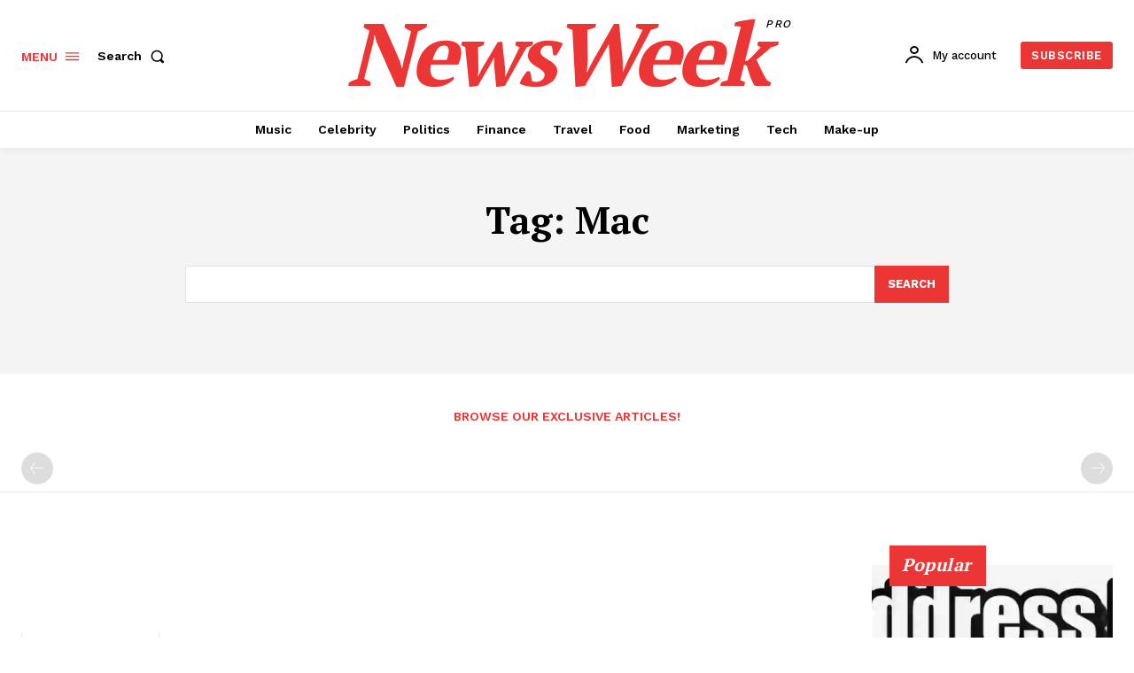

--- FILE ---
content_type: text/html; charset=utf-8
request_url: https://www.google.com/recaptcha/api2/aframe
body_size: 259
content:
<!DOCTYPE HTML><html><head><meta http-equiv="content-type" content="text/html; charset=UTF-8"></head><body><script nonce="FVO1tI6rKDSw4_hwN0ax9Q">/** Anti-fraud and anti-abuse applications only. See google.com/recaptcha */ try{var clients={'sodar':'https://pagead2.googlesyndication.com/pagead/sodar?'};window.addEventListener("message",function(a){try{if(a.source===window.parent){var b=JSON.parse(a.data);var c=clients[b['id']];if(c){var d=document.createElement('img');d.src=c+b['params']+'&rc='+(localStorage.getItem("rc::a")?sessionStorage.getItem("rc::b"):"");window.document.body.appendChild(d);sessionStorage.setItem("rc::e",parseInt(sessionStorage.getItem("rc::e")||0)+1);localStorage.setItem("rc::h",'1769013495865');}}}catch(b){}});window.parent.postMessage("_grecaptcha_ready", "*");}catch(b){}</script></body></html>

--- FILE ---
content_type: text/css
request_url: https://www.techtoogle.com/wp-content/plugins/easy-adsense-ads-scripts-manager/assets/css/eaa-styles.css?ver=6.9
body_size: -70
content:
.eaa-clean {
    padding: 0 !important;
    border: none !important;
}

.eaa-ad.alignleft {
    margin-right: 10px;
}

.eaa-ad.alignright {
    margin-left: 10px;
}
.eaa-ad.debug{
    background:peachpuff;
    border:solid 2px #FF0000;
    box-sizing: border-box;
}
.eaa-ad {
    position: relative;
    margin: auto
}
#eaa_sticky_ad_bottom {
    position: fixed;
    bottom: 0;
    width: 100%;
    z-index: 999;
}

#eaa_sticky_ad_top {
    top: 0;
    position: fixed;
    z-index: 999;

    width: 100%;
}

#eaa_sticky_ad_top .eaa-close,
#eaa_sticky_ad_bottom .eaa-close {
    content: '\274c';
    width: 24px;
    height: 24px;
    text-align: center;
    position: absolute;
    top: 0;
    bottom: 0;
    right: -24px;
    color: #e2585b;
    margin: auto;
    background: rgba(240, 240, 240, .9);
    font: 20px/24px sans-serif;
    box-shadow: 4px 0 4px -3px #666;
}

@media screen and (max-width: 640px) {
    #eaa_sticky_ad_top .eaa-ad,
    #eaa_sticky_ad_bottom .eaa-ad {margin-right: 24px}
}

